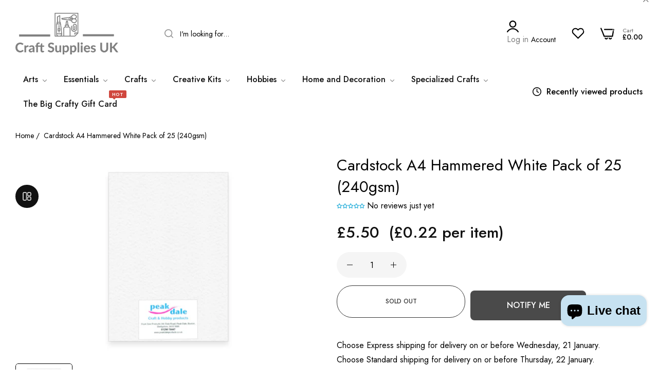

--- FILE ---
content_type: text/javascript
request_url: https://craftsuppliesuk.co.uk/cdn/shop/t/27/assets/product.min.js?v=156933552006745394621753292120
body_size: 7033
content:
function fetchConfig(e="json"){return{method:"POST",headers:{"Content-Type":"application/json",Accept:`application/${e}`}}}class QuickBuy extends HTMLElement{constructor(){super(),this.miniCart=document.querySelector("cart-notification")||document.querySelector("cart-drawer"),this.buttonAddToCart=this.querySelector(".bls__js-addtocart"),this.buttonAddToCart.addEventListener("click",this.actionAddToCart.bind(this)),this.productVariantId=this.dataset.productVariantId}updateMasterId(e,t){return t.find((t=>!t.options.map(((t,r)=>e[r]===t)).includes(!1)))}actionAddToCart(e){e.preventDefault(),this.buttonAddToCart.classList.add("btn-loading");const t=this.buttonAddToCart.closest(".bls__product-item"),r=t.querySelector(".bls__product-addtocart-js").dataset.productVariantId;if(0===this.buttonAddToCart.querySelectorAll("span.loader-icon").length){if(0===this.buttonAddToCart.querySelectorAll("div.loader-icon").length){const e=document.createElement("div");e.classList.add("loader-icon"),this.buttonAddToCart.appendChild(e)}}const i=this.miniCart.getSectionsToRender().map((e=>e.id));if(t.querySelector(".productinfo")){const e=JSON.parse(t.querySelector(".productinfo").textContent);let r=Array.from(t.querySelectorAll(".bls__option-swatch-js.active"),(e=>e.getAttribute("data-value")));if(!this.updateMasterId(r,e))return void this.selectOption(t,this.buttonAddToCart)}this.fetchAddCart(r,1,i,this.buttonAddToCart)}selectOption(e,t){const r=e.dataset.productHandle;fetch(`${window.Shopify.routes.root}products/${r}/?section_id=product-quickview`).then((e=>e.text())).then((e=>{parser.parseFromString(e,"text/html").querySelectorAll("#shopify-section-product-quickview").forEach((e=>{var t=EasyDialogBox.create("dlg-product-quickview","dlg dlg-disable-heading dlg-multi dlg-disable-footer dlg-disable-drag","",e.innerHTML);t.onClose=t.destroy,t.show(),BlsColorSwatchesShopify.init(),Shopify.swiperSlideQickview(),Shopify.eventFlashSold("dlg"),Shopify.eventCountDownTimer("dlg"),BlsReloadSpr.init(),Shopify.PaymentButton.init(),BlsLazyloadImg.init()}))})).catch((e=>{console.error(e)})).finally((()=>{t.classList.remove("btn-loading"),t.querySelectorAll(".loader-icon").forEach((e=>{e.remove()})),Shopify.termsConditionsAction(),BlsSubActionProduct.handleActionWishlist(),BlsSubActionProduct.handleInitWishlist(),BlsSubActionProduct.handleActionCompare(),BlsSubActionProduct.handleInitCompare(),BlsSubActionProduct.showPopupStockNotify()}))}fetchAddCart(e,t,r,i){fetch(`${routes?.cart_add_url}`,{method:"POST",headers:{"Content-Type":"application/json",Accept:"application/json"},body:JSON.stringify({id:Number(e),quantity:Number(t),sections:r})}).then((e=>e.text())).then((e=>{fetch("/cart.json").then((e=>e.json())).then((e=>{if(null!=e.item_count){document.querySelectorAll(".cart-count").forEach((t=>{t.classList.contains("cart-count-drawer")?t.innerHTML=`(${e.item_count})`:t.innerHTML=e.item_count})),document.querySelector("header-total-price")&&document.querySelector("header-total-price").updateTotal(e);const t=document.querySelector("free-ship-progress-bar");t&&t.init(e.items_subtotal_price)}})).catch((e=>{throw e}));const t=JSON.parse(e);if(t.errors){const e=document.querySelector(".form-infor .add-cart-error");if(!e)return;var r=EasyDialogBox.create("add_cart_error","dlg dlg-disable-footer dlg-disable-drag dlg-disable-heading","",e.innerHTML);r.onClose=r.destroy,r.show()}else this.miniCart.getSectionsToRender().forEach((e=>{const r=document.getElementById(e.id),i=(new DOMParser).parseFromString(t.sections[e.id],"text/html");r&&(r.innerHTML=i.querySelector("#form-mini-cart").innerHTML);const s=this.miniCart.querySelector(".cart-countdown-time"),n=i.querySelector(".cart-countdown-time");s&&n&&(s.innerHTML=n.innerHTML,this.miniCart.countdownTimer());const o=this.miniCart.querySelector(".bls-recommendations-beside"),a=i.querySelector(".bls-recommendations-beside"),c=this.miniCart.querySelector(".cart-recomment-beside-mobile"),l=i.querySelector(".bls-recommendations-beside-selected");var d;o&&a&&(l&&0==(d=Array.from(l.getElementsByClassName("bls-cart-upsell-item"))).length&&(o.classList.remove("is-opend"),c.classList.add("d-none")),d&&0==d.length||setTimeout((()=>{o.classList.add("is-opend")}),1500),o.innerHTML=a.innerHTML)})),this.miniCart.cartAction(),this.miniCart&&this.miniCart.classList.contains("is-empty")&&this.miniCart.classList.remove("is-empty"),this.miniCart.open()})).catch((e=>{throw e})).finally((()=>{i.classList.remove("btn-loading"),i.querySelectorAll(".loader-icon").forEach((e=>{e.remove()})),Shopify.termsConditionsAction(),BlsLazyloadImg.init(),BlsSettingsSwiper.init()}))}getSectionsToRender(){return[{id:"form-mini-cart"},{id:"main-cart-items",section:document.getElementById("main-cart-items").dataset.id,selector:".js-contents"}]}}customElements.define("quick-buy",QuickBuy),customElements.get("product-form")||customElements.define("product-form",class extends HTMLElement{constructor(){super(),this.form=this.querySelector("form"),this.form.querySelector("[name=id]").disabled=!1,this.form.addEventListener("submit",this.onSubmitHandler.bind(this)),this.cart=document.querySelector("cart-notification")||document.querySelector("cart-drawer"),this.submitButton=this.querySelector('[type="submit"]'),document.querySelector("cart-drawer")&&this.submitButton.setAttribute("aria-haspopup","dialog"),this.hideErrors="true"===this.dataset.hideErrors}onSubmitHandler(e){e.preventDefault(),this.handleErrorMessage();const t=fetchConfig("json");t.headers["X-Requested-With"]="XMLHttpRequest",delete t.headers["Content-Type"];const r=new FormData(this.form),i=this.form.closest(".bls__product-details-infor");i&&i.querySelectorAll("product-property").forEach((e=>{const t=e.querySelector("input");t.classList.contains("file")&&t.files[0]?r.append(t.name,t.files[0]):t.classList.contains("text")&&t.value&&r.append(t.name,t.value)})),this.submitButton.setAttribute("disabled",!0),this.submitButton.classList.add("btn-loading"),this.cart&&(r.append("sections",this.cart.getSectionsToRender().map((e=>e.id))),r.append("sections_url",window.location.pathname),this.cart.setActiveElement(document.activeElement)),t.body=r,fetch(`${routes?.cart_add_url}`,t).then((e=>e.text())).then((e=>{this.submitButton.setAttribute("disabled",!0),this.submitButton.querySelector("span").classList.add("hidden"),fetch("/cart.json").then((e=>e.json())).then((e=>{if(null!=e.item_count){document.querySelectorAll(".cart-count").forEach((t=>{t.classList.contains("cart-count-drawer")?t.innerHTML=`(${e.item_count})`:t.innerHTML=e.item_count})),document.querySelector("header-total-price")&&document.querySelector("header-total-price").updateTotal(e);const t=document.querySelector("free-ship-progress-bar");t&&t.init(e.items_subtotal_price)}})).catch((e=>{throw e}));const t=JSON.parse(e),r=document.querySelector(".pswp__button--bls--close");if(t.errors){const e=document.querySelector(".form-infor .add-cart-error"),s=document.querySelector(".form-infor .add-gift-card-error"),n=document.querySelector(".form-infor .add-gift-card-day-error");if(!e||!s||!n)return;let o=EasyDialogBox.getById("qvdialog_0"),a=EasyDialogBox.getById("dlg-product-quickview_0");if(r&&r.click(),o&&(o.onClose=o.destroy,o.hide()),a&&(a.onClose=a.destroy),t.description?.email)(i=EasyDialogBox.create("add_gift_card_error","dlg dlg-disable-footer dlg-disable-drag dlg-disable-heading","",s.innerHTML)).onClose=i.destroy,i.show();else if(t.description?.send_on){(i=EasyDialogBox.create("add_gift_card_day_error","dlg dlg-disable-footer dlg-disable-drag dlg-disable-heading","",n.innerHTML)).onClose=i.destroy,i.show()}else if(t.errors){var i;(i=EasyDialogBox.create("add_cart_error","dlg dlg-disable-footer dlg-disable-drag dlg-disable-heading","",e.innerHTML)).onClose=i.destroy,i.show()}}else{this.cart.getSectionsToRender().forEach((e=>{const r=document.getElementById(e.id),i=(new DOMParser).parseFromString(t.sections[e.id],"text/html");r.innerHTML=i.querySelector("#form-mini-cart").innerHTML;const s=this.cart.querySelector(".cart-countdown-time"),n=i.querySelector(".cart-countdown-time");s&&n&&(s.innerHTML=n.innerHTML,this.cart.countdownTimer());const o=this.cart.querySelector(".bls-recommendations-beside"),a=i.querySelector(".bls-recommendations-beside"),c=i.querySelector(".bls-recommendations-beside-selected");var l;o&&a&&(c&&0==(l=Array.from(c.getElementsByClassName("bls-cart-upsell-item"))).length&&o.classList.remove("is-opend"),l&&0==l.length||setTimeout((()=>{o.classList.add("is-opend")}),1500),o.innerHTML=a.innerHTML)}));const e=t.quantity;document.querySelector(".quantity__label")&&e>0&&(document.querySelector(".quantity-cart").innerHTML=e,document.querySelector(".quantity__label").classList.remove("hidden")),this.closest(".dlg")&&document.querySelector(".dlg-close-x").click(),this.cart.cartAction(),this.cart.open(),r&&r.click()}})).catch((e=>{throw e})).finally((()=>{this.submitButton.classList.remove("btn-loading"),this.cart&&this.cart.classList.contains("is-empty")&&this.cart.classList.remove("is-empty"),this.error||this.submitButton.removeAttribute("disabled"),this.submitButton.querySelector("span").classList.remove("hidden"),Shopify.termsConditionsAction(),BlsLazyloadImg.init(),BlsSettingsSwiper.init()}))}handleErrorMessage(e=!1){this.hideErrors||(this.errorMessageWrapper=this.errorMessageWrapper||this.querySelector(".product-form__error-message-wrapper"),this.errorMessageWrapper&&(this.errorMessage=this.errorMessage||this.errorMessageWrapper.querySelector(".product-form__error-message"),this.errorMessageWrapper.toggleAttribute("hidden",!e),e&&(this.errorMessage.textContent=e)))}});class QuantityInput extends HTMLElement{constructor(){super(),this.input=this.querySelector("input"),this.changeEvent=new Event("change",{bubbles:!0}),this.querySelectorAll("button").forEach((e=>e.addEventListener("click",this.onButtonClick.bind(this))))}onButtonClick(e){e.preventDefault();const t=this.input.value;"plus"===e.currentTarget.name?this.input.stepUp():this.input.stepDown(),t!==this.input.value&&this.input.dispatchEvent(this.changeEvent)}}customElements.define("quantity-input",QuantityInput);class LocalizationForm extends HTMLElement{constructor(){super(),this.elements={input:this.querySelector('input[name="language_code"], input[name="country_code"]'),button:this.querySelector(".button-localization"),panel:this.querySelector("ul")},this.elements.button.addEventListener("click",this.openSelector.bind(this)),this.elements.button.addEventListener("focusout",this.closeSelector.bind(this)),this.addEventListener("keyup",this.onContainerKeyUp.bind(this)),this.querySelectorAll("a").forEach((e=>e.addEventListener("click",this.onItemClick.bind(this)))),this.onBodyClick=this.handleBodyClick.bind(this),this.initMenuMobile()}handleBodyClick(e){const t=e.target;t==this||t.closest("localization-form")||this.hidePanel()}hidePanel(){document.body.removeEventListener("click",this.onBodyClick),this.elements.button.classList.remove("opend"),this.elements.panel.classList.add("hidden")}onContainerKeyUp(e){"ESCAPE"===e.code.toUpperCase()&&(this.hidePanel(),this.elements.button.focus())}onItemClick(e){e.preventDefault();const t=this.querySelector("form");this.elements.input.value=e.currentTarget.dataset.value,t&&t.submit()}openSelector(){if(this.elements.button.classList.contains("opend"))this.hidePanel();else{for(var e of(document.body.addEventListener("click",this.onBodyClick),this.elements.button.focus(),document.querySelectorAll(".button-localization")))e.classList.remove("opend");for(var e of document.querySelectorAll(".disclosure__list"))e.classList.add("hidden");this.elements.button.classList.add("opend"),this.elements.panel.classList.remove("hidden")}}closeSelector(e){const t=e.relatedTarget&&"BUTTON"===e.relatedTarget.nodeName;(null===e.relatedTarget||t)&&this.hidePanel()}initMenuMobile(){let e=window.innerWidth;const t=this;if(window.addEventListener("resize",(function(){e=window.innerWidth,function(e,t){if(e<1024){const e=9,r=Array.from(t.getElementsByClassName("disclosure__item-mobile"));if(0===r.length)return;r.length>e?(r.forEach(((t,i)=>{if(i>e-1){const e=r[i];if(e.classList.contains("disclosure-menu-link"))return;e.classList.add("disclosure-link"),e.style.display="none"}})),t.querySelector(".disclosure-menu-link").style.display="block",t.querySelector(".disclosure-menu-link a")&&t.querySelector(".disclosure-menu-link a").addEventListener("click",(e=>{e.preventDefault();const r=e.currentTarget,i=r.parentElement;if(i.classList.contains("expanding")){for(var s of(i.classList.remove("expanding"),t.querySelectorAll(".disclosure__item-mobile.disclosure-link")))hideAnime(s);r.innerText=window.action.show_all}else{for(var s of(i.classList.add("expanding"),t.querySelectorAll(".disclosure__item-mobile.disclosure-link")))showAnime(s);r.innerText=window.action.show_less}}),!1)):t.querySelector(".disclosure-menu-link").style.display="none"}}(e,t)})),e<1024){const e=9,r=Array.from(t.getElementsByClassName("disclosure__item-mobile"));if(0===r.length)return;r.length>e?(r.forEach(((t,i)=>{if(i>e-1){const e=r[i];if(e.classList.contains("disclosure-menu-link"))return;e.classList.add("disclosure-link"),e.style.display="none"}})),t.querySelector(".disclosure-menu-link").style.display="block",t.querySelector(".disclosure-menu-link span")&&t.querySelector(".disclosure-menu-link span").addEventListener("click",(e=>{e.preventDefault();const r=e.currentTarget,i=r.parentElement;if(i.classList.contains("expanding")){for(var s of(i.classList.remove("expanding"),t.querySelectorAll(".disclosure__item-mobile.disclosure-link")))hideAnime(s);r.innerText=window.action.show_all}else{for(var s of(i.classList.add("expanding"),t.querySelectorAll(".disclosure__item-mobile.disclosure-link")))showAnime(s);r.innerText=window.action.show_less}}),!1)):t.querySelector(".disclosure-menu-link").style.display="none"}}}customElements.define("localization-form",LocalizationForm);class CartNotification extends HTMLElement{constructor(){super(),this.notification=document.getElementById("bls-header_minicart"),this.giftwrap=document.querySelector(".bls__add-giftwrap"),this.cartCountDown=document.querySelector(".cart-countdown-time"),this.cartUpsellBeside=document.querySelector(".bls-recommendations-beside"),this.startTime=Date.now(),this.querySelectorAll(".bls-minicart-wrapper .close-button").forEach((e=>e.addEventListener("click",this.close.bind(this)))),document.querySelectorAll(".bls-minicart-action",".close-cart").forEach((e=>{e.addEventListener("click",(e=>{e.preventDefault(),this.notification.classList.contains("bls__opend-popup-header")?this.close():this.open()}),!1)})),this.currentItemCount=Array.from(this.querySelectorAll('[name="updates[]"]')).reduce(((e,t)=>e+parseInt(t.value)),0),this.debouncedOnChange=debounce((e=>{this.onChange(e)}),300),this.addEventListener("change",this.debouncedOnChange.bind(this)),this.cartAction(),this.countdownTimer(),this.addonsUpdate()}cartAction(){document.querySelectorAll(".close-cart").forEach((e=>{e.addEventListener("click",(e=>{e.preventDefault(),this.notification.classList.contains("bls__opend-popup-header")&&this.close()}),!1)})),document.querySelectorAll(".bls__cart-addons button").forEach((e=>{e.removeEventListener("click",this.cartAddons.bind(this),!1),e.addEventListener("click",this.cartAddons.bind(this),!1)})),document.querySelectorAll(".bls__addon-actions .btn-save").forEach((e=>{e.removeEventListener("click",this.cartAddonsSave.bind(this),!1),e.addEventListener("click",this.cartAddonsSave.bind(this),!1)})),document.querySelectorAll(".bls__add-giftwrap").forEach((e=>{e.removeEventListener("click",this.addGiftwrapClick.bind(this),!1),e.addEventListener("click",this.addGiftwrapClick.bind(this),!1)})),document.querySelectorAll(".bls-minicart-item-edit").forEach((e=>{e.removeEventListener("click",this.cartEditItem.bind(this),!1),e.addEventListener("click",this.cartEditItem.bind(this),!1)}));const e=document.getElementById("conditions_form_minicart"),t=document.querySelector(".bls-btn-checkout");e&&(getCookie("term_conditions")?(e.setAttribute("checked",""),t&&t.removeAttribute("disabled")):e.addEventListener("change",(e=>{setCookie("term_conditions",1,1),t&&(e.currentTarget.checked?t.removeAttribute("disabled"):t.setAttribute("disabled","disabled"))}))),document.querySelectorAll(".bls__addon-actions .btn-cancel").forEach((e=>{e.addEventListener("click",(e=>{e.preventDefault();const t=e.currentTarget;t.closest(".bls__addon").classList.remove("is-open"),t.closest(".bls-minicart-wrapper").classList.remove("addons-open")}),!1)})),document.querySelectorAll(".bls__addon-actions .btn-cancel").forEach((e=>{e.addEventListener("click",(e=>{e.preventDefault();const t=e.currentTarget;t.closest(".bls__addon").classList.remove("is-open"),t.closest(".bls-minicart-wrapper").classList.remove("addons-open")}),!1)}))}addonsUpdate(){const e=document.getElementById("address_country"),t=document.getElementById("address_province");e&&t&&new Shopify.CountryProvinceSelector("address_country","address_province",{hideElement:"address_province_container"});const r=document.querySelector(".bls__discount_code"),i=localStorage.getItem("discount_code");i&&r&&(document.querySelector(".bls__discount_code").value=i)}cartAddons(e){e.preventDefault();const t=e.currentTarget,r=t.getAttribute("data-open");if(document.getElementById("bls__"+r).classList.contains("is-open"))document.getElementById("bls__"+r).classList.remove("is-open"),t.closest(".bls-minicart-wrapper").classList.remove("addons-open");else if(document.getElementById("bls__"+r).classList.add("is-open"),t.closest(".bls-minicart-wrapper").classList.add("addons-open"),"shipping"==r){const e=document.getElementById("address_country"),t=document.getElementById("address_province");e&&t&&new Shopify.CountryProvinceSelector("address_country","address_province",{hideElement:"address_province_container"})}}cartEditItem(e){e.preventDefault();const t=e.currentTarget,r=t.getAttribute("data-key"),i=t.getAttribute("data-quantity"),s=t.getAttribute("href"),n=s.indexOf("?")>-1||s.indexOf("?variant=")>-1||s.indexOf("&variant=")>-1?"&":"/?";t.closest(".cart-item").classList.add("loadding"),fetch(`${window.shopUrl}${s}${n}section_id=cart-quick-edit`).then((e=>{if(!e.ok)throw new Error(e.status);return e.text()})).then((e=>{const t=(new DOMParser).parseFromString(e,"text/html").getElementById("shopify-section-cart-quick-edit");var r=EasyDialogBox.create("cart-edit-item","dlg dlg-disable-footer dlg-disable-drag",cartStrings?.quick_edit,t.innerHTML);r.onClose=r.destroy,r.show()})).catch((e=>{throw e})).finally((()=>{document.querySelector("[data-template-quick-cart-edit]")&&document.querySelector("[data-template-quick-cart-edit]").setAttribute("data-line",r),document.querySelector(".product-form-quick-edit quantity-input input")&&(document.querySelector(".product-form-quick-edit quantity-input input").value=i),t.closest(".cart-item").classList.remove("loadding"),BlsColorSwatchesShopify.init(),BlsLazyloadImg.init()}))}cartAddonsSave(e){e.preventDefault();const t=e.currentTarget.getAttribute("data-action");if("coupon"==t){const e=document.querySelector(".bls__discount_code").value;localStorage.setItem("discount_code",e),document.getElementById("bls__"+t).classList.remove("is-open"),document.querySelector(".bls-minicart-wrapper").closest(".bls-minicart-wrapper").classList.remove("addons-open")}else if("note"==t){const e=JSON.stringify({note:document.querySelector(".bls__cart-note").value});fetch(`${routes?.cart_update_url}`,{...fetchConfig(),body:e}),document.getElementById("bls__"+t).classList.remove("is-open"),document.querySelector(".bls-minicart-wrapper").closest(".bls-minicart-wrapper").classList.remove("addons-open")}else if("shipping"==t){var r={};r.zip=document.querySelector("#AddressZip").value||"",r.country=document.querySelector("#address_country").value||"",r.province=document.querySelector("#address_province").value||"",this._getCartShippingRatesForDestination(r)}}_getCartShippingRatesForDestination(e){fetch(`${window.Shopify.routes.root}cart/shipping_rates.json?shipping_address%5Bzip%5D=${e.zip}&shipping_address%5Bcountry%5D=${e.country}&shipping_address%5Bprovince%5D=${e.province}`).then((e=>e.text())).then((t=>{const r=document.querySelector(".bls__addon-message");for(var i of document.querySelectorAll(".bls__addon-message p"))i.remove();const{showDeliveryDays:s,deliveryDayOne:n,deliveryDaysOther:o}=r.dataset,a=JSON.parse(t);if(a&&a.shipping_rates)if(a.shipping_rates.length>0){r.classList.remove("error","warning"),r.classList.add("success");const t=document.createElement("p");t.innerText=cartStrings?.shipping_rate.replace("{{address}}",e.zip+", "+e.country+" "+e.province),r.appendChild(t),a.shipping_rates.map((e=>{let t="";if(e.delivery_days.length>0&&"true"==s){let r=n;const i=e.delivery_days[0],s=e.delivery_days.at(-1);i>1&&(r=o),t=i===s?`(${i} ${r})`:`(${i} - ${s} ${r})`}const i=document.createElement("p");i.innerHTML=e.name+": "+Shopify.formatMoney(e.price,cartStrings?.money_format)+" "+t,r.appendChild(i)}))}else{r.classList.remove("error","success"),r.classList.add("warning");const e=document.createElement("p");e.innerText=cartStrings?.no_shipping,r.appendChild(e)}else r.classList.remove("success","warning"),r.classList.add("error"),Object.entries(a).map((e=>{const t=`${e[1][0]}`,i=document.createElement("p");i.innerText=t,r.appendChild(i)}))})).catch((e=>{throw e}))}addGiftwrapClick(e){e.preventDefault();const t=e.currentTarget,r=t.getAttribute("data-variant-id"),i=fetchConfig("json");i.body=JSON.stringify({id:Number(r),quantity:1,sections:this.getSectionsToRender().map((e=>e.id)),sections_url:window.location.pathname}),t.classList.add("loading"),fetch(`${routes?.cart_add_url}`,i).then((e=>e.text())).then((e=>{const t=JSON.parse(e);fetch("/cart.json").then((e=>e.json())).then((e=>{if(null!=e.item_count){document.querySelectorAll(".cart-count").forEach((t=>{t.classList.contains("cart-count-drawer")?t.innerHTML=`(${e.item_count})`:t.innerHTML=e.item_count})),document.querySelector("header-total-price")&&document.querySelector("header-total-price").updateTotal(e);const t=document.querySelector("free-ship-progress-bar");t&&t.init(e.items_subtotal_price)}})).catch((e=>{throw e})),this.getSectionsToRender().forEach((e=>{const r=document.getElementById(e.id),i=(new DOMParser).parseFromString(t.sections[e.id],"text/html");r.innerHTML=i.querySelector("#form-mini-cart").innerHTML;const s=document.querySelector(".bls-recommendations-beside"),n=i.querySelector(".bls-recommendations-beside"),o=i.querySelector(".bls-recommendations-beside-selected");var a;s&&n&&(o&&0==(a=Array.from(o.getElementsByClassName("bls-cart-upsell-item"))).length&&s.classList.remove("is-opend"),a&&0==a.length||setTimeout((()=>{s.classList.add("is-opend")}),1500),s.innerHTML=n.innerHTML)})),this.cartAction()})).catch((e=>{throw e})).finally((()=>{document.querySelector(".bls__add-giftwrap").classList.remove("loading"),document.getElementById("bls__gift").classList.remove("is-open"),document.querySelector(".bls-minicart-wrapper").classList.remove("addons-open"),Shopify.termsConditionsAction(),BlsLazyloadImg.init(),BlsSettingsSwiper.init()}))}onChange(e){"updates[]"==e.target.getAttribute("name")&&this.updateQuantity(e.target.dataset.id,e.target.value,e.target.dataset.value,e.target,document.activeElement.getAttribute("name"))}updateQuantity(e,t,r,i,s){t=t||0;const n=JSON.stringify({id:e,quantity:t,sections:this.getSectionsToRender().map((e=>e.id)),sections_url:window.location.pathname});this.notification.classList.add("start","loading");const o=document.querySelector("free-ship-progress-bar");fetch(`${routes?.cart_change_url}`,{...fetchConfig(),body:n}).then((e=>e.text())).then((e=>{const t=JSON.parse(e);if(null!=t.item_count&&(document.querySelectorAll(".cart-count").forEach((e=>{e.classList.contains("cart-count-drawer")?e.innerHTML=`(${t.item_count})`:e.innerHTML=t.item_count})),document.querySelector("header-total-price")&&document.querySelector("header-total-price").updateTotal(t)),document.querySelector(".quantity__label")){const e=t.items,r=document.querySelector(".quantity__label").getAttribute("data-pro-id");var s;e.forEach((function(e){if(e.variant_id==r)return document.querySelector(".quantity-cart").innerHTML=e.quantity,document.querySelector(".quantity__label").classList.remove("hidden"),void(s=r)})),s||(document.querySelector(".quantity-cart").innerHTML=0,document.querySelector(".quantity__label").classList.add("hidden"))}if(document.querySelector("header-total-price")&&document.querySelector("header-total-price").updateTotal(t),0==t.item_count&&this.cartCountDown&&this.cartCountDown.querySelector(".countdown-message").remove(),0==t.item_count&&this.cartUpsellBeside&&this.cartUpsellBeside.classList.contains("is-opend")&&this.cartUpsellBeside.classList.remove("is-opend"),t.error||null==t.item_count){const e=document.querySelector(".form-infor .add-cart-error");if(!e)return;var n=EasyDialogBox.create("add_cart_error","dlg dlg-disable-footer dlg-disable-drag dlg-disable-heading","",e.innerHTML);if(n.onClose=n.destroy,n.show(),!i)return;i.value=r}else this.getSectionsToRender().forEach((e=>{const r=document.getElementById(e.id),i=(new DOMParser).parseFromString(t.sections[e.id],"text/html");r.innerHTML=i.querySelector("#form-mini-cart").innerHTML,o&&o.init(t.items_subtotal_price)}));this.cartAction()})).catch((e=>{throw e})).finally((()=>{Shopify.termsConditionsAction(),this.notification.classList.add("finish"),setTimeout((function(){this.cart=document.querySelector("cart-notification"),this.cart.querySelector(".header_minicart").classList.remove("start","loading","finish")}),500),BlsLazyloadImg.init(),BlsSettingsSwiper.init()}))}countdownTimer(){if(!this.cartCountDown)return;const e=Number(this.cartCountDown.dataset.countdownTime)||5,t=this.cartCountDown.dataset.timeoutMessage,r=this.startTime+60*e*1e3,i=setInterval((()=>{if(document.querySelector(".cart-countdown-time .countdown-message")){if(this.startTime>r)this.cartCountDown.querySelector(".countdown-message").innerHTML=t,clearInterval(i);else{var e=r-this.startTime,s=Math.floor(e%36e5/6e4),n=Math.floor(e%6e4/1e3);document.querySelector(".countdown-timer-minute").innerHTML=s,document.querySelector(".countdown-timer-sec").innerHTML=n}this.startTime+=1e3}else clearInterval(i)}),1e3)}open(){this.notification.classList.add("bls__opend-popup-header"),document.documentElement.classList.add("hside_opened"),this.notification.addEventListener("transitionend",(()=>{this.notification.focus()}),{once:!0}),document.body.addEventListener("click",this.onBodyClick)}closeBeside(){document.querySelector(".bls-recommendations-beside").classList.remove("is-opend")}close(){for(var e of(this.notification.classList.remove("bls__opend-popup-header"),document.documentElement.classList.remove("hside_opened"),document.querySelector(".bls-recommendations-beside")&&document.querySelector(".bls-recommendations-beside").classList.remove("is-opend"),document.body.removeEventListener("click",this.onBodyClick),document.querySelectorAll(".bls__addon")))e.classList.remove("is-open");for(var e of document.querySelectorAll(".bls-minicart-wrapper"))e.classList.remove("addons-open")}getSectionsToRender(){return[{id:"form-mini-cart"}]}getSectionInnerHTML(e,t=".shopify-section"){return(new DOMParser).parseFromString(e,"text/html").querySelector(t).innerHTML}setActiveElement(e){this.activeElement=e}}customElements.define("cart-notification",CartNotification);class MiniCartRemoveButton extends HTMLElement{constructor(){super(),this.addEventListener("click",(e=>{e.preventDefault();const t=JSON.parse(localStorage.getItem("bls__wishlist-items")),r=this.dataset.productHandle;let i=t?.indexOf(r);if(this.classList.contains("bls-action-add-wishlist"))if(-1==i||null==i)this.closest(".cart-item").querySelector(".bls-minicart-wishlist").style.display="block",this.closest(".cart-item").querySelector(".bls-minicart-product-info").style.display="none";else{this.closest("cart-notification").updateQuantity(this.dataset.index,0)}else{this.closest("cart-notification").updateQuantity(this.dataset.index,0)}}))}}customElements.define("mini-cart-remove-button",MiniCartRemoveButton);class MiniCartWishlistAction extends HTMLElement{constructor(){super(),this.actionRemoveWishlist(),this.actionAddWishlist(),this.actionClose()}actionRemoveWishlist(){this.querySelector(".btn-minicart-remove-js").addEventListener("click",(e=>{e.preventDefault();const t=e.currentTarget;this.eventRemove(t)}))}actionAddWishlist(){this.querySelector(".btn-minicart-add-wishlist-js").addEventListener("click",(e=>{e.preventDefault(),BlsSubActionProduct.handleWishlistFunctionClick(e);const t=e.currentTarget;this.eventRemove(t)}))}eventRemove(e){e.closest("cart-notification").updateQuantity(e.dataset.index,0)}actionClose(){document.querySelectorAll(".cart-close-wishlist").forEach((e=>{e.addEventListener("click",(e=>{const t=e.currentTarget;e.preventDefault(),t.closest(".cart-item").querySelector(".bls-minicart-wishlist").style.display="none",t.closest(".cart-item").querySelector(".bls-minicart-product-info").style.display="block"}))}))}}customElements.define("minicart-wishlist-action",MiniCartWishlistAction);class VariantSelectsQuickEdit extends HTMLElement{constructor(){super(),this.querySelectorAll(".bls__option-swatch").forEach((e=>e.addEventListener("click",this.onVariantChange.bind(this),!1)))}onVariantChange(e){e.preventDefault();const t=e.currentTarget,r=t.getAttribute("data-value");for(var i of t.closest("fieldset").querySelectorAll(".bls__option-swatch"))i.classList.remove("active");t.classList.toggle("active"),t.closest("fieldset").querySelector(".swatch-selected-value").textContent=r,this.options=Array.from(this.querySelectorAll(".bls__option-swatch.active"),(e=>e.getAttribute("data-value"))),this.updateMasterId(),this.toggleAddButton(!0,"",!1),this.currentVariant?(this.updateMedia(),this.updateVariantInput(),this.renderProductInfo()):(this.toggleAddButton(!0,"",!0),this.setUnavailable())}updateMasterId(){this.currentVariant=this.getVariantData().find((e=>!e.options.map(((e,t)=>this.options[t]===e)).includes(!1)))}updateMedia(){if(!this.currentVariant)return;if(!this.currentVariant.featured_media)return;const e=document.getElementById(`product-form-quick-edit-${this.dataset.section}`);e.querySelector(".product__media img").removeAttribute("srcset"),e.querySelector(".product__media img").setAttribute("src",this.currentVariant.featured_media.preview_image.src)}updateVariantInput(){document.querySelectorAll(`#product-form-quick-edit-${this.dataset.section}`).forEach((e=>{const t=e.querySelector('input[name="id"]');t.value=this.currentVariant.id,t.dispatchEvent(new Event("change",{bubbles:!0}))}))}renderProductInfo(){if(!this.currentVariant)return;const e=this.currentVariant.compare_at_price,t=this.currentVariant.price,r=Shopify.formatMoney(this.currentVariant.price,cartStrings?.money_format),i=document.getElementById(`product-form-quick-edit-${this.dataset.section}`);i.querySelector(".price__regular .price").innerHTML=r;const s=i.querySelector(".bls__price");if(s.classList.remove("price--sold-out","price--on-sale"),s.querySelector(".price__regular .price").classList.remove("special-price"),e&&e>t){const t=Shopify.formatMoney(e,cartStrings?.money_format);if(!s.querySelector(".compare-price")){var n=s.querySelector(".price__sale"),o=document.createElement("span"),a=document.createElement("s");a.classList.add("price-item","compare-price"),o.appendChild(a),n&&n.appendChild(o)}s.querySelector(".compare-price")&&(s.querySelector(".compare-price").innerHTML=t),s.classList.add("price--on-sale"),s.querySelector(".price__regular .price").classList.add("special-price")}else this.currentVariant.available||s.classList.add("price--sold-out");this.toggleAddButton(!this.currentVariant.available,window.variantStrings?.soldOut)}toggleAddButton(e=!0,t,r=!0){const i=document.getElementById(`product-form-quick-edit-${this.dataset.section}`);if(!i)return;const s=i.querySelector('[name="add"]'),n=i.querySelector('[name="add"] > span');i.querySelector(".bls__product-dynamic-checkout");s&&(e?(s.setAttribute("disabled","disabled"),t&&(n.textContent=t)):(s.removeAttribute("disabled"),n.textContent=window.variantStrings?.addToCart))}setUnavailable(){const e=document.getElementById(`product-form-quick-edit-${this.dataset.section}`),t=e.querySelector('[name="add"]'),r=e.querySelector('[name="add"] > span'),i=document.getElementById(`price-${this.dataset.section}`);t&&(r.textContent=window.variantStrings?.unavailable,i&&i.classList.add("visibility-hidden"))}getVariantData(){return this.variantData=this.variantData||JSON.parse(this.querySelector('[type="application/json"]').textContent),this.variantData}}customElements.define("variant-radios-quick-edit",VariantSelectsQuickEdit),customElements.get("product-form-quick-edit")||customElements.define("product-form-quick-edit",class extends HTMLElement{constructor(){super(),this.form=this.querySelector("form"),this.form.querySelector("[name=id]").disabled=!1,this.form.addEventListener("submit",this.onSubmitHandler.bind(this)),this.cart=document.querySelector("cart-notification")||document.querySelector("cart-drawer"),this.submitButton=this.querySelector('[type="submit"]'),document.querySelector("cart-drawer")&&this.submitButton.setAttribute("aria-haspopup","dialog")}onSubmitHandler(e){e.preventDefault(),this.handleErrorMessage(),this.submitButton.setAttribute("disabled",!0),this.submitButton.classList.add("btn-loading");const t=document.getElementById("product-form-quick-edit").getAttribute("data-line"),r=fetchConfig("json");r.body=JSON.stringify({id:t,quantity:0}),fetch(`${routes?.cart_change_url}`,r).then((e=>e.text())).catch((e=>{throw e})).finally((()=>{this.addCartAdd()}))}addCartAdd(){const e=fetchConfig("json");e.headers["X-Requested-With"]="XMLHttpRequest",delete e.headers["Content-Type"];const t=new FormData(this.form);this.cart&&(t.append("sections",this.cart.getSectionsToRender().map((e=>e.id))),t.append("sections_url",window.location.pathname),this.cart.setActiveElement(document.activeElement)),e.body=t,fetch(`${routes?.cart_add_url}`,e).then((e=>e.text())).then((e=>{this.submitButton.setAttribute("disabled",!0),this.submitButton.querySelector("span").classList.add("hidden"),fetch("/cart.json").then((e=>e.json())).then((e=>{if(null!=e.item_count){document.querySelectorAll(".cart-count").forEach((t=>{t.classList.contains("cart-count-drawer")?t.innerHTML=`(${e.item_count})`:t.innerHTML=e.item_count})),document.querySelector("header-total-price")&&document.querySelector("header-total-price").updateTotal(e);const t=document.querySelector("free-ship-progress-bar");t&&t.init(e.items_subtotal_price)}})).catch((e=>{throw e}));const t=JSON.parse(e);if(t.errors){const e=document.querySelector(".form-infor .add-cart-error");if(!e)return;var r=EasyDialogBox.create("add_cart_error","dlg dlg-disable-footer dlg-disable-drag dlg-disable-heading","",e.innerHTML);let t=EasyDialogBox.getById("cart-edit-item_0");t&&(t.onHide=t.destroy,t.hide()),r.onClose=r.destroy,r.show()}else this.cart.getSectionsToRender().forEach((e=>{const r=document.getElementById(e.id),i=(new DOMParser).parseFromString(t.sections[e.id],"text/html");r.innerHTML=i.querySelector("#form-mini-cart").innerHTML;const s=this.cart.querySelector(".cart-countdown-time"),n=i.querySelector(".cart-countdown-time");s&&n&&(s.innerHTML=n.innerHTML,this.cart.countdownTimer());const o=this.cart.querySelector(".bls-recommendations-beside"),a=i.querySelector(".bls-recommendations-beside"),c=i.querySelector(".bls-recommendations-beside-selected");var l;o&&a&&(c&&0==(l=Array.from(c.getElementsByClassName("bls-cart-upsell-item"))).length&&o.classList.remove("is-opend"),l&&0==l.length||setTimeout((()=>{o.classList.add("is-opend")}),1500),o.innerHTML=a.innerHTML)})),this.cart.cartAction(),document.querySelector(".dlg-close-x").click()})).catch((e=>{throw e})).finally((()=>{this.submitButton.classList.remove("btn-loading"),this.cart&&this.cart.classList.contains("is-empty")&&this.cart.classList.remove("is-empty"),this.error||this.submitButton.removeAttribute("disabled"),this.submitButton.querySelector("span").classList.remove("hidden"),Shopify.termsConditionsAction(),BlsLazyloadImg.init()}))}handleErrorMessage(e=!1){this.errorMessageWrapper=this.errorMessageWrapper||this.querySelector(".product-form__error-message-wrapper"),this.errorMessageWrapper&&(this.errorMessage=this.errorMessage||this.errorMessageWrapper.querySelector(".product-form__error-message"),this.errorMessageWrapper.toggleAttribute("hidden",!e),e&&(this.errorMessage.textContent=e))}});class VariantRadiosQuickview extends HTMLElement{constructor(){super(),this.querySelectorAll(".bls__option-swatch").forEach((e=>e.addEventListener("click",this.onVariantChange.bind(this),!1))),this.actionDropdownSwatches()}onVariantChange(e){e.preventDefault();const t=e.currentTarget,r=t.getAttribute("data-value");for(var i of t.closest("fieldset").querySelectorAll(".bls__option-swatch"))i.classList.remove("active");t.classList.toggle("active"),t.closest("fieldset").querySelector(".swatch-selected-value").textContent=r,this.options=Array.from(this.querySelectorAll(".bls__option-swatch.active"),(e=>e.getAttribute("data-value"))),this.updateMasterId(),this.toggleAddButton(!0,"",!1),this.updateVariantStatuses(),this.currentVariant?(this.updateVariantInput(),this.renderProductInfo()):(this.toggleAddButton(!0,"",!0),this.setUnavailable())}updateMasterId(){this.currentVariant=this.getVariantData().find((e=>!e.options.map(((e,t)=>this.options[t]===e)).includes(!1)))}updateVariantInput(){document.querySelectorAll(`#product-form-${this.dataset.section}`).forEach((e=>{const t=e.querySelector('input[name="id"]');t&&(t.value=this.currentVariant.id,t.dispatchEvent(new Event("change",{bubbles:!0})))}))}renderProductInfo(){if(!this.currentVariant)return;let e=0,t=0,r=!1,i=window.variantStrings?.inStock,s=window.variantStrings?.soldOut;const n=this.currentVariant.compare_at_price,o=this.currentVariant.price,a=this.currentVariant.unit_price,c=this.currentVariant.unit_price_measurement,l=document.getElementById(`product-form-${this.dataset.section}`).closest(".bls__product-quickview");this.getVariantQtyData().find((t=>{t.id===this.currentVariant.id&&(e=t.qty)})),n&&n>o&&(r=!0,t=(n-o)/n*100),this.currentVariant.available&&e<1?(i=window.variantStrings?.inStock,s=window.variantStrings?.addToCart):this.currentVariant.available?(i=window.variantStrings?.inStock,s=window.variantStrings?.addToCart):i=window.variantStrings?.outStock,null===this.currentVariant.inventory_management&&(i=window.variantStrings?.inStock,s=window.variantStrings?.addToCart),l.querySelector(".bls__availability-value")&&(l.querySelector(".bls__availability-value").textContent=i);const d=l.querySelector(".bls__product-label");if(d&&d.remove(),r){var u=document.createElement("div");u.classList.add("bls__product-label","mb-5","fs-12","pointer-events-none","inline-block","static"),l.querySelector(".bls__quickview-content").insertBefore(u,l.querySelector(".bls__quickview-content").children[0]);const e=l.querySelector(".bls__product-label");var m=document.createElement("div");m.classList.add("bls__sale-label"),"price"==window.productLabel.saleType?m.innerText="- "+Shopify.formatMoney(n-o,cartStrings.money_format):"text"==window.productLabel.saleType?m.innerText=window.productLabel.saleLabel:m.innerText=-t.toFixed(0)+"%",e&&e.appendChild(m)}l.querySelector(".bls__product-sku-value")&&(l.querySelector(".bls__product-sku-value").textContent=this.currentVariant.sku);const h=Shopify.formatMoney(this.currentVariant.price,cartStrings?.money_format);if(a&&c){const e=Shopify.formatMoney(a,cartStrings?.money_format),t=1!=c.reference_value?c.reference_value:c.reference_unit,r=l.querySelector(".unit-price .number"),i=l.querySelector(".unit-price .unit");r&&(r.innerHTML=e),i&&(i.innerHTML=t)}const p=l.querySelector(".price__regular .price");p&&(p.innerHTML=h);const y=l.querySelector(".product-notify-stock");y&&(this.currentVariant.available?(y.style.display="none",y.setAttribute("data-product-variant",this.currentVariant.id)):(y.style.display="block",y.setAttribute("data-product-variant",this.currentVariant.id)));const b=l.querySelector(".bls__price");if(b.classList.remove("price--sold-out","price--on-sale"),b.querySelector(".price__regular .price").classList.remove("special-price"),n&&n>o){const e=Shopify.formatMoney(n,cartStrings?.money_format);if(!b.querySelector(".compare-price")){var f=b.querySelector(".price__sale"),g=document.createElement("span"),S=document.createElement("s");S.classList.add("price-item","compare-price"),g.appendChild(S),f&&f.appendChild(g)}b.querySelector(".compare-price")&&(b.querySelector(".compare-price").innerHTML=e),b.classList.add("price--on-sale"),b.querySelector(".price__regular .price").classList.add("special-price")}else this.currentVariant.available||b.classList.add("price--sold-out");this.toggleAddButton(!this.currentVariant.available,s)}toggleAddButton(e=!0,t,r=!0){const i=document.getElementById(`product-form-${this.dataset.section}`);if(!i)return;const s=i.querySelector('.button-add-cart-qv[name="add"]'),n=i.querySelector('.button-add-cart-qv[name="add"] > span'),o=i.querySelector(".bls__product-dynamic-checkout");s&&(e?(o.style.display="none",s.setAttribute("disabled","disabled")):(o.style.display="block",s.removeAttribute("disabled")),t&&(n.textContent=t))}setUnavailable(){const e=document.getElementById(`product-form-${this.dataset.section}`),t=e.querySelector('[name="add"]'),r=e.querySelector('[name="add"] > span'),i=document.getElementById(`price-${this.dataset.section}`);t&&(r.textContent=window.variantStrings?.unavailable,i&&i.classList.add("visibility-hidden"))}getVariantData(){return this.variantData=this.variantData||JSON.parse(this.querySelector('[type="application/json"]').textContent),this.variantData}actionDropdownSwatches(){this.querySelectorAll("[data-swatches-value]").forEach((e=>{e.addEventListener("click",(e=>{const t=e.currentTarget;if(t.closest(".bls__color-dropdown").classList.contains("isClicked"))t.closest(".bls__color-dropdown").classList.remove("isClicked");else{for(var r of this.querySelectorAll(".bls__color-dropdown"))r.classList.remove("isClicked");t.closest(".bls__color-dropdown").classList.add("isClicked")}}),!1)})),this.querySelectorAll(".bls__product-color-swatches-dropdown").forEach((e=>{e.addEventListener("click",(e=>{const t=e.currentTarget,r=t.dataset.value;t.closest(".bls__color-dropdown").querySelector(".bls__color-dropdown-action .bls__color-dropdown-value").innerHTML=r,t.closest(".bls__color-dropdown").classList.remove("isClicked")}))}))}setAvailability(e,t){e.forEach((e=>{t.includes(e.dataset.value)?e.removeAttribute("data-disabled"):e.setAttribute("data-disabled","disable")}))}updateVariantStatuses(){const e=this.getVariantData().filter((e=>this.querySelector(".active").dataset.value===e.option1)),t=[...this.querySelectorAll(".product-form__input")];t.forEach(((r,i)=>{if(0===i)return;const s=[...r.querySelectorAll(".bls__option-swatch")],n=t[i-1].querySelector(".active").dataset.value,o=e.filter((e=>e.available&&e[`option${i}`]===n)).map((e=>e[`option${i+1}`]));this.setAvailability(s,o)}))}getVariantData(){return this.variantData=this.variantData||JSON.parse(this.querySelector('[type="application/json"]').textContent),this.variantData}getVariantQtyData(){return this.variantQtyData=JSON.parse(this.querySelector(".productVariantsQty").textContent),this.variantQtyData}}customElements.define("variant-radios-quickview",VariantRadiosQuickview);class CartUpsell extends HTMLElement{constructor(){super()}init(){this.connectedCallback()}connectedCallback(){fetch(this.dataset.url).then((e=>e.text())).then((e=>{const t=document.createElement("div");t.innerHTML=e;const r=t.querySelector(".swiper-wrapper");r&&r.innerHTML.trim().length&&this.querySelector(".swiper-wrapper")&&(this.querySelector(".swiper-wrapper").innerHTML=r.innerHTML)})).finally((()=>{BlsSettingsSwiper.init(),BlsLazyloadImg.init()})).catch((e=>{console.error(e)}))}}customElements.define("minicart-recommendations",CartUpsell);class CartUpsellBeside extends HTMLElement{constructor(){super()}init(){this.connectedCallback()}connectedCallback(){fetch(this.dataset.url).then((e=>e.text())).then((e=>{const t=document.createElement("div");t.innerHTML=e;const r=t.querySelector(".swiper-wrapper");r&&r.innerHTML.trim().length&&this.querySelector(".swiper-wrapper")&&(this.querySelector(".swiper-wrapper").innerHTML=r.innerHTML);const i=t.querySelector(".bls-cart-upsell-wrapper"),s=document.querySelector(".bls-recommendations-beside");i&&i.innerHTML.trim().length&&s&&this.querySelector(".bls-cart-upsell-wrapper")&&(this.querySelector(".bls-cart-upsell-wrapper").innerHTML=i.innerHTML)})).finally((()=>{BlsSettingsSwiper.init(),BlsLazyloadImg.init()})).catch((e=>{console.error(e)}))}}customElements.define("minicart-recommendations-beside",CartUpsellBeside);class CartUpsellHeading extends HTMLElement{constructor(){super(),this.querySelector(".button-close-beside").addEventListener("click",(e=>{e.currentTarget.closest(".bls-recommendations-beside").classList.remove("is-opend")}))}}customElements.define("minicart-recommendations-heading",CartUpsellHeading);